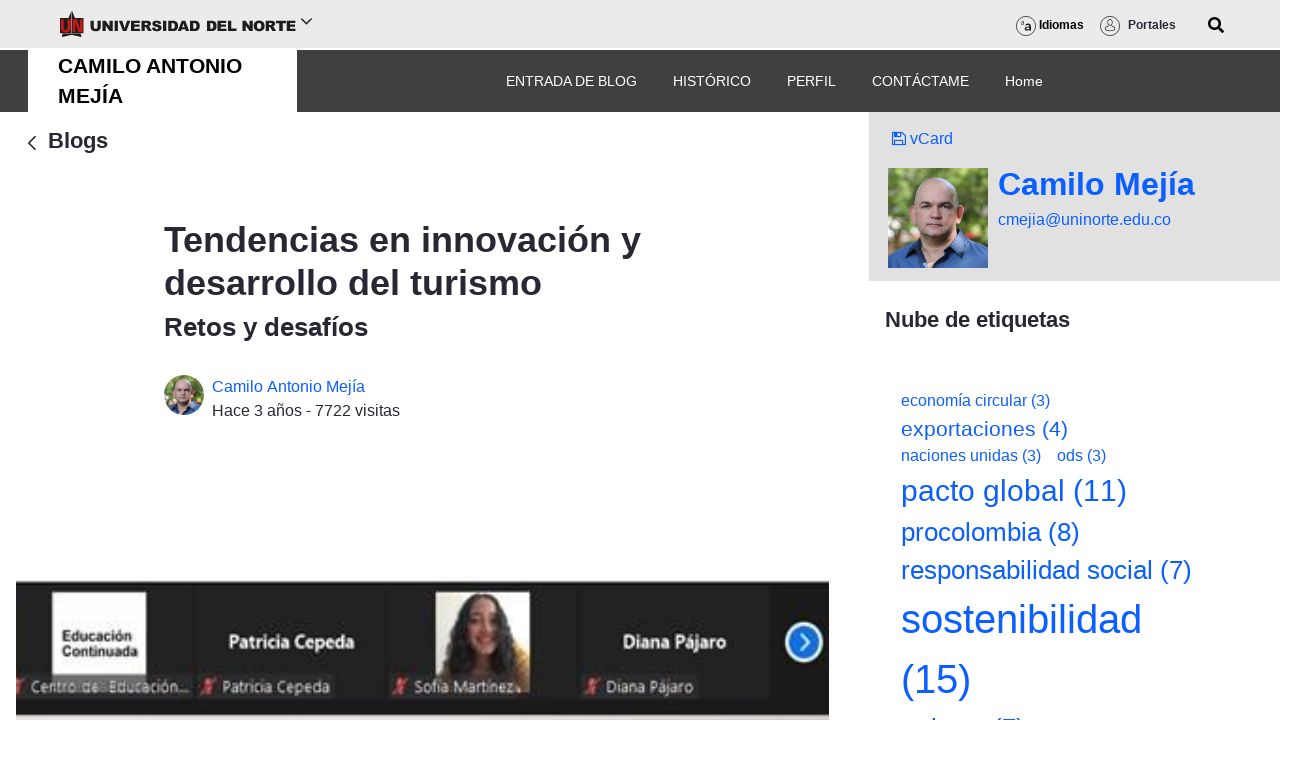

--- FILE ---
content_type: image/svg+xml
request_url: https://www.uninorte.edu.co/o/interno-uninorte-theme/images/icons/ico-idiomas.svg
body_size: 862
content:
<svg id="Layer_1" data-name="Layer 1" xmlns="http://www.w3.org/2000/svg" viewBox="0 0 110.19 110.19"><defs><style>.cls-1{fill:#1d1d1b;}.cls-2{fill:none;stroke:#1d1d1b;stroke-miterlimit:10;stroke-width:4.11px;}</style></defs><title>HomeElementos</title><path class="cls-1" d="M82.43,79.45,73.67,81V74.69C68.31,78.92,63.62,81,59,81c-6.73,0-11.18-4-11.18-10.28,0-8.53,8.46-12.69,25.76-12.91-.08-5.67-2.95-8.54-8.16-8.54-4.23,0-8.76,1.82-13.37,5.22l-.23-.08L53.5,45.3A24.33,24.33,0,0,1,67,41.45c10,0,15.41,5.67,15.41,16.24Zm-21-5.37c3,0,6.95-1.43,12.17-4.23v-7.1c-11.56.84-17.23,3-17.23,7.25C56.37,72.5,58.18,74.08,61.43,74.08Z"/><path class="cls-1" d="M44.57,47.16l-2.64.72V44.12C38.69,46.8,36.05,48,33.45,48c-3.4,0-5.84-2.12-5.84-5.2,0-4.52,4.6-6.64,14.32-6.84v-.48c0-3.56-1.8-5.56-5-5.56a12,12,0,0,0-7.24,2.88l-.08,0,.56-3a12.1,12.1,0,0,1,7.12-2.24c4.64,0,7.32,2.84,7.32,7.84ZM33.93,45.68c2.08,0,4.6-1.08,8-3.36V37.76c-7.88.36-11.68,1.88-11.68,4.88C30.25,44.44,31.73,45.68,33.93,45.68Z"/><circle class="cls-2" cx="55.1" cy="55.1" r="53.04"/></svg>